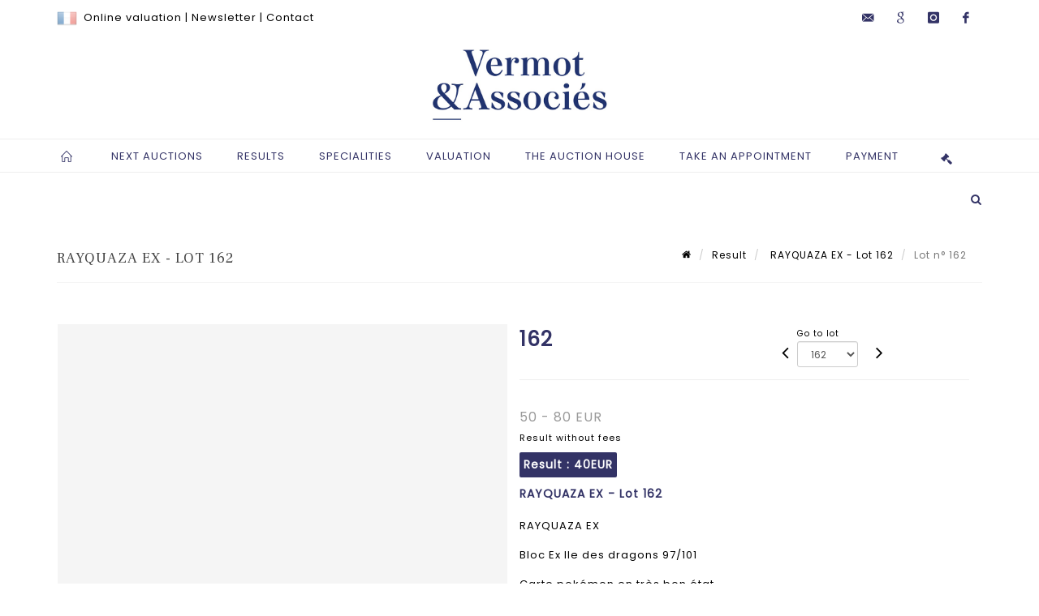

--- FILE ---
content_type: text/html;charset=UTF-8
request_url: https://www.vermotetassocies.com/en/lot/124185/17796344-rayquaza-ex-dragon-island-ex-block-97-101-pokemon-card-in
body_size: 88469
content:
<!doctype html>
<html lang="en" class="no-js">
<head>
    <meta http-equiv="Content-Type" content="text/html; charset=UTF-8">
    <meta http-equiv="X-UA-Compatible" content="IE=edge,chrome=1">
    <title> RAYQUAZA EX - Lot 162 </title>
    
    
        



    

     
         
         <meta property="og:title" content="RAYQUAZA EX - Lot 162">
     
    
        <meta name="description" content="Toutes les informations sur le lot RAYQUAZA EX

Bloc Ex Ile des dragons 97/101

Carte... - Lot 162 - Vermot et Associés"/>
		<meta property="og:description" content="Toutes les informations sur le lot RAYQUAZA EX

Bloc Ex Ile des dragons 97/101

Carte... - Lot 162 - Vermot et Associés">
    
	
		<meta name="keywords" content="">
	




<meta name="language" content="fr">


<!-- HREF LANG -->


	
		<link rel="alternate" hreflang="en"
			  href="https://www.vermotetassocies.com/en/lot/124185/17796344-rayquaza-ex-dragon-island-ex-block-97-101-pokemon-card-in" />

	
		<link rel="canonical" href="https://www.vermotetassocies.com/lot/124185/17796344-rayquaza-ex-dragon-island-ex-block-97-101-pokemon-card-in" />
	
		<link rel="alternate" hreflang="fr"
			  href="https://www.vermotetassocies.com/lot/124185/17796344-rayquaza-ex-dragon-island-ex-block-97-101-pokemon-card-in" />




<meta name="viewport" content="width=device-width, initial-scale=1, maximum-scale=1"/>
<meta name="author" content="Vermot et Associ&eacute;s">
<meta name="identifier-url" content="">
<meta name="layout" content="main"/>
<meta property="og:site_name" content="Vermot et Associ&eacute;s">
<meta property="og:locale" content="en">
<meta property="og:url" content="https://www.vermotetassocies.com/en/lot/124185/17796344-rayquaza-ex-dragon-island-ex-block-97-101-pokemon-card-in"/>
<meta property="og:image" content="https://medias-static-sitescp.zonesecure.org/sitegenerique/351/logos/logo20201215142847 (2)20250220175955.png"/>
<link rel="shortcut icon" href="https://medias-static-sitescp.zonesecure.org/sitegenerique/351/logos/favicon20201215142847.ico" type="image/x-icon">
<link rel="icon" href="https://medias-static-sitescp.zonesecure.org/sitegenerique/351/logos/favicon20201215142847.ico" />

<!-- GoogleFonts    ============================================= -->
<link href="https://fonts.googleapis.com/css?family=Poppins:" rel="stylesheet"><link href="https://fonts.googleapis.com/css?family=Frank+Ruhl+Libre:" rel="stylesheet">
<!-- Stylesheets    ============================================= -->

<link rel="stylesheet" href="/assets/bootstrap-2702cc3efe0973add8272e0853ab03a3.css"/>
<link rel="stylesheet" href="/assets/font-awesome/css/font-awesome.min-84f0e98c247f3592f710ccde278d799c.css"/>
<link rel="stylesheet" href="/assets/style-6f91c0476104ee16f6fea9387a0decc9.css"/>
<link rel="stylesheet" href="/assets/font-icons-2145a7dee7ed7e44ae2f1897272842b8.css"/>
<link rel="stylesheet" href="/assets/icomoon-36189714d365d3d2ad41c87302fc4927.css"/>
<link rel="stylesheet" href="/assets/animate-ca9c031f7663c9e52b815d368f541c0e.css"/>
<link rel="stylesheet" href="/assets/magnific-popup-bd76b2742b05e58017f0fe452a612c2c.css"/>
<link rel="stylesheet" href="/assets/responsive-8fa874eb92fb7932dfb539001ee06bdd.css"/>


<!-- REVOLUTION SLIDER	============================================= -->
<link rel="stylesheet" href="https://cdn.drouot.com/assets?name=revolution_slider/css/layers.css">
<link rel="stylesheet" href="https://cdn.drouot.com/assets?name=revolution_slider/css/settings.css">
<link rel="stylesheet" href="https://cdn.drouot.com/assets?name=revolution_slider/css/navigation.css">


<link rel="stylesheet" href="/assets/jquery_toast/jquery.toast-45c7a0d117e54c9e9a29b32ba06784a8.css"/>
<link rel="stylesheet" href="/assets/cp-088cf35f8f3474c63d77b7860a79b0ee.css"/>
<script type="text/javascript" src="https://cdn.drouot.com/assets?name=cpg/jquery-743584baf8fc09dcd82ba03b2c8d990e.js"></script>

<!--[if lt IE 9]>
    <script src="http://css3-mediaqueries-js.googlecode.com/svn/trunk/css3-mediaqueries.js"></script>
<![endif]-->

<!-- CAROUSEL	============================================= -->
<script type="text/javascript" src="/assets/include/carousel-plugin/owl.carousel.min-58f126a356f7a1eb5ef4de741979f957.js" ></script>

<style type="text/css">
.openseadragon { background-color: #ffffff; border: 1px solid #ffffff; color: #333333; height: 600px; width: 400px; }
/* ******************************** GENERAL OPTIONS ******************************** */
.cpgen-container{
width:100%;margin-left:auto;margin-right:auto;padding-left : 0px ; padding-top : 0px ;padding-right : 0px ; padding-bottom : 0px ;}

/* ******************************** TYPOGRAPHY ******************************** */

    /*  BODY ============== */
    body {color : #000000;text-transform: none;font-family: Poppins, Arial, Helvetica, sans-serif ;/*font-style : ;font-weight : ;*/font-size : 13px;letter-spacing : 1px;}
    body a:link {color : #000000;}
    body a:visited {color : #000000;}
    body a:hover {color : #333366;}

    /*  NAV ============== */
    nav {color : #333366;text-transform: uppercase;font-family: Poppins, Georgia, serif ;/*font-style : ;font-weight : ;*/font-size : 13px;letter-spacing : 1px;}
    nav a:link {color : #333366;}
    nav a:visited {color : #333366;}
    nav a:hover {color : #333366;}

    /*  FOOTER ============== */
    footer {color : #ffffff;text-transform: none;font-family: Poppins, Arial, Helvetica, sans-serif ;/*font-style : ;font-weight : ;*/font-size : 13px;letter-spacing : 1px;}
    footer a:link {color : #ffffff;}
    footer a:visited {color : #ffffff;}
    footer a:hover {color : #ffffff;}

    /*  H1 ============== */
    h1 {color : #333366;text-transform: none;font-family: Frank Ruhl Libre, Arial, Helvetica, sans-serif ;/*font-style : ;font-weight : ;*/font-size : 24px;letter-spacing : 1px;}
    h1 a:link {color : #333366;}
    h1 a:visited {color : #333366;}
    h1 a:hover {color : #000000;}

    /*  H2 ============== */
    h2 {color : #333366;text-transform: uppercase;font-family: Frank Ruhl Libre, Arial, Helvetica, sans-serif ;/*font-style : ;font-weight : ;*/font-size : 16px;letter-spacing : 1px;}
    h2 a:link {color : #333366;}
    h2 a:visited {color : #333366;}
    h2 a:hover {color : #000000;}

    /*  H3 ============== */
    h3 {color : #333366;text-transform: uppercase;font-family: Frank Ruhl Libre, Arial, Helvetica, sans-serif ;/*font-style : ;font-weight : ;*/font-size : 14px;letter-spacing : 1px;}
    h3 a:link {color : #333366;}
    h3 a:visited {color : #333366;}
    h3 a:hover {color : #000000;}

    /*  H4 ============== */
    h4 {color : #333366;text-transform: uppercase;font-family: Frank Ruhl Libre, Arial, Helvetica, sans-serif ;/*font-style : ;font-weight : ;*/font-size : 13px;letter-spacing : 1px;}
    h4 a:link {color : #333366;}
    h4 a:visited {color : #333366;}
    h4 a:hover {color : #000000;}

    /*  H5 ============== */
    h5 {color : #333366;text-transform: uppercase;font-family: Poppins, Arial, Helvetica, sans-serif ;/*font-style : ;font-weight : ;*/font-size : 12px;letter-spacing : 1px;}
    h5 a:link {color : #333366;}
    h5 a:visited {color : #333366;}
    h5 a:hover {color : #000000;}

    /*  H6 ============== */
    h6 {color : #333366;text-transform: none;font-family: Poppins, Arial, Helvetica, sans-serif ;/*font-style : ;font-weight : ;*/font-size : 12px;letter-spacing : 1px;}
    h6 a:link {color : #333366;}
    h6 a:visited {color : #333366;}
    h6 a:hover {color : #000000;}


/* ******************************** LOGO ******************************** */
#cpgenlogo{margin-left : 0px ;margin-top : 0px ;margin-right : 0px ;margin-bottom : 0px ; float: left;}

/* ******************************** HEADER ******************************** */

.cpgen-header {padding-left : 0px ;padding-top : 0px ;
padding-right : 0px ;padding-bottom : 0px ;margin-left : 0px ;margin-top : 0px ;margin-right : 0px ;margin-bottom : 0px ;background-color : #ffffff ;border-top: 0px solid #000000;border-bottom: 0px solid #000000;}


/* ******************************** MENU ******************************** */
#cpgen-menu {background-color : #ffffff;}
#header.sticky-header #primary-menu ul li {padding-left : 0px ;padding-top : 0px ;padding-right : 0px ;padding-bottom : 0px;}
#cpgen-menu li:hover{background:#ffffff;}
#primary-menu {font-weight: normal !important;background-color : #ffffff;float:left;}
#header.sticky-header:not(.static-sticky) #primary-menu > ul > li > a {line-height:40px;}
#header.sticky-header #header-wrap{height: 40px;background-color : #333366;color : #ffffff ;}
#header.sticky-header #header-wrap img{max-height:40px;}
#primary-menu , #primary-menu.style-2 {height: 40px;}
#primary-menu.style-2 > div > ul > li > a{height: 40px;}
.device-sm #header.sticky-style-2 #header-wrap, .device-xs #header.sticky-style-2 #header-wrap, .device-xxs #header.sticky-style-2 #header-wrap{background-color : #ffffff;}
#header.sticky-style-2 #header-wrap, #header.sticky-style-3 #header-wrap, #primary-menu.style-2 > div > ul > li > a {height:40px;line-height:40px}
#primary-menu.style-2 ul ul, #primary-menu.style-2 ul li .mega-menu-content{top:40px}

#primary-menu-trigger {background-color:#ffffff !important;}
#primary-menu-trigger .icon-reorder{color:#333366 !important;}
#header.transparent-header.full-header #primary-menu > ul { border-right-color: rgba(0,0,0,0.1); }
#primary-menu ul {list-style: none;	height:40px;	margin: 0;}
#primary-menu > ul {float: left; }
#primary-menu ul li.mega-menu { position: inherit; }
#primary-menu ul li:first-child { margin-left: 0; }
#primary-menu ul li a {padding-left : 20px ;padding-top : 3px ;padding-right : 20px;padding-bottom : 3px ; height: 40px;line-height: 40px;}
#primary-menu ul li .mega-menu-content {background-color: #ffffff;	border-top: 2px solid #ffffff;}
#primary-menu ul ul{background-color: #ffffff; width:250px;display: none;}
#primary-menu ul ul a {	color: #333366 !important;}
#primary-menu ul ul li:hover > a {background-color: #ffffff !important;color: #000000!important;}
#primary-menu .dropdown hr{color : #000000;}
#primary-menu .container #top-search form input{color: #000000!important;}
#primary-menu .container #top-search form input::placeholder {color:#000000!important;}

/* ******************************** BACKGROUND ******************************** */
body{background-color:#ffffff;background-image: ;background-repeat: ;}


/* ******************************** FOOTER ******************************** */
#footer{padding-left : 0px ;padding-top : 40px ;padding-right : 0px ;padding-bottom : 30px ;margin-left : 0px ;margin-top : 0px ;margin-right : 0px ;margin-bottom : 0px ;border-top: 2px solid #333366;border-bottom: 0px solid #000000 ;background : #333366;color : #ffffff ; }
#footer a{#ffffff ;}



/* ******************************** SOCIAL ******************************** */
.cpgen-header .cpgen-social {font-size:;color:;}
.cpgen-footer .cpgen-social {font-size:;color:;}

#primary-menu ul li .mega-menu-content  {width: 100% !important; }
</style>
<link rel="stylesheet" href="https://medias-static-sitescp.zonesecure.org/sitegenerique/351/css/cssFile20251204121856.css" type="text/css" />

<script type="text/javascript" src="https://cdn.drouot.com/assets?name=cpg/cookiechoices-abc20e1381d834f5f6bf5378262b9b5c.js"></script>
<script>
    window.dataLayer = window.dataLayer || [];
    function gtag(){dataLayer.push(arguments);}

    gtag('consent', 'default', {
        'ad_storage': 'denied',
        'ad_user_data': 'denied',
        'ad_personalization': 'denied',
        'analytics_storage': 'denied'
    });
</script>

    <!-- Google tag (gtag.js) -->
        <script async src="https://www.googletagmanager.com/gtag/js?id=G-SPTKGFSMBW"></script>
        <script>
            if (!isTrackingActivated()) {
                window['ga-disable-G-SPTKGFSMBW'] = true;
            } else {
                gtag('js', new Date());
                gtag('config', 'G-SPTKGFSMBW');
                updateGtagConsent('granted');
            }
        </script>
    <!-- End Google tag (gtag.js) -->




    <link rel="stylesheet" href="https://cdnjs.cloudflare.com/ajax/libs/font-awesome/6.5.0/css/all.min.css">


    
    <script src="https://cdn.jsdelivr.net/npm/vanilla-lazyload@17.1.2/dist/lazyload.min.js"></script>

</head>
<body class="en">



<div class="cpgen-container">
    
    <div class="cpgen-header">
        
            <div id="top-bar">
    <div class="container clearfix">
        <div class="col_half nobottommargin flags">
            <div class="top-links">
                
    

    
        <a href="/lot/124185/17796344-rayquaza-ex-dragon-island-ex-block-97-101-pokemon-card-in" class="languefr">
            <img src="/assets/flags/fr-bcf33ecee56e3e2424fa4daf4b1d2011.png" />
        </a>
    


                 <a href="/en/online-valuation" target="_self">Online valuation</a> | <a href="/en/newsletter" target="_self">Newsletter</a> | <a href="/en/auction-house" target="_self">Contact </a>
            </div>
        </div>

        <div class="col_half fright  nobottommargin social">
            <div id="top-social">
                <ul>
    

    

        
            <li><a href="mailto:info@vermotetassocies.com"
                   class="si-email3"><span class="ts-icon"><i class="icon-email3"></i>

                </span><span class="ts-text">info@vermotetassocies.com</span></a>
            </li>
    

    

    

        

            <li><a target="_blank"
                   href="https://business.google.com/dashboard/l/00246277313368498871"
                   class="si-google"><span class="ts-icon"><i class="icon-google"></i>
                </span><span class="ts-text">google</span></a></li>

        
    

    

        

            <li><a target="_blank"
                   href="https://www.instagram.com/vermot_et_associes/"
                   class="si-instagram"><span class="ts-icon"><i class="icon-instagram"></i>
                </span><span class="ts-text">instagram</span></a></li>

        
    

    

    

    

        

            <li><a target="_blank"
                   href="https://fr-fr.facebook.com/vermotdepas/"
                   class="si-facebook"><span class="ts-icon"><i class="icon-facebook"></i>
                </span><span class="ts-text">facebook</span></a></li>

        
    

    

    

</ul>
            </div>
        </div>
    </div>
</div>
<header id="header" class="header5 sticky-style-2">
    <div class="container clearfix">
        <div id="primary-menu-trigger"><i class="icon-reorder"></i></div>
        <div id="cpgenlogo">
             <!-- Logo  ============================================= -->
            <div id="logo" class="divcenter">
                <a href="/en/home"
                   class="standard-logo"
                   data-dark-logo="https://medias-static-sitescp.zonesecure.org/sitegenerique/351/logos/logo20201215142847 (2)20250220175955.png">
                    <img style="" src="https://medias-static-sitescp.zonesecure.org/sitegenerique/351/logos/logo20201215142847 (2)20250220175955.png" class="divcenter" alt="Vermot et Associés">
                </a>
                <a href="/en/home"
                   class="retina-logo"
                   data-dark-logo="https://medias-static-sitescp.zonesecure.org/sitegenerique/351/logos/logo20201215142847 (2)20250220175955.png">
                    <img src="https://medias-static-sitescp.zonesecure.org/sitegenerique/351/logos/logo20201215142847 (2)20250220175955.png" class="divcenter" alt="Vermot et Associés">
                </a>
            </div>
        </div>
     </div>
    <div id="cpgen-menu">
        <div id="header-wrap">
                <nav id="primary-menu" class="style-2">
    <div class="container clearfix">
        <ul>

    <li>
        
            <a href="/en/home" >
                <div>
                    <i class='icon-line2-home'></i>
                </div>
            </a>
        
        
    </li>

    <li>
        
            <a href="/en/futur-sales" >
                <div>
                    Next auctions
                </div>
            </a>
        
        
            <ul>
                

    <li>
        
            <a href="/en/futur-sales" >
                <div>
                    All upcoming sales
                </div>
            </a>
        
        
    </li>

    <li>
        
            <a href="/en/upcoming-live-sales" >
                <div>
                    Live auctions
                </div>
            </a>
        
        
    </li>

    <li>
        
            <a href="/en/online-sales" >
                <div>
                    Online Auctions
                </div>
            </a>
        
        
    </li>

    <li>
        
            <a href="/en/newsletter" >
                <div>
                    Newsletter
                </div>
            </a>
        
        
    </li>

            </ul>
        
    </li>

    <li>
        
            <a href="" >
                <div>
                    Results
                </div>
            </a>
        
        
            <ul>
                

    <li>
        
            <a href="/en/past-sales" >
                <div>
                    All Auctions results
                </div>
            </a>
        
        
    </li>

    <li>
        
            <a href="/en/live-results" >
                <div>
                    Live results
                </div>
            </a>
        
        
    </li>

    <li>
        
            <a href="/en/online-results" >
                <div>
                    Online results
                </div>
            </a>
        
        
    </li>

            </ul>
        
    </li>

    <li>
        
            <a href="/en/specialities" >
                <div>
                    Specialities
                </div>
            </a>
        
        
    </li>

    <li>
        
            <a href="/en/online-valuation" >
                <div>
                    Valuation
                </div>
            </a>
        
        
    </li>

    <li>
        
            <a href="#" >
                <div>
                    The auction house
                </div>
            </a>
        
        
            <ul>
                

    <li>
        
            <a href="/en/auction-house" >
                <div>
                    Preentation & Contacts
                </div>
            </a>
        
        
    </li>

    <li>
        
            <a href="/en/team" >
                <div>
                    Team
                </div>
            </a>
        
        
    </li>

    <li>
        
            <a href="/en/news" >
                <div>
                    News
                </div>
            </a>
        
        
    </li>

    <li>
        
            <a href="/en/buy" >
                <div>
                    Buy at auctions
                </div>
            </a>
        
        
    </li>

    <li>
        
            <a href="/en/sell" >
                <div>
                    Sell at auctions
                </div>
            </a>
        
        
    </li>

    <li>
        
            <a href="/en/appraise" >
                <div>
                    Appraise
                </div>
            </a>
        
        
    </li>

            </ul>
        
    </li>

    <li>
        
            <a href="https://calendly.com/vermotetassocies" target='_blank'>
                <div>
                    Take an appointment
                </div>
            </a>
        
        
    </li>

    <li>
        
            <a href="#" >
                <div>
                    Payment
                </div>
            </a>
        
        
            <ul>
                

    <li>
        
            <a href="/en/online-payment" >
                <div>
                    Online payment
                </div>
            </a>
        
        
    </li>

    <li>
        
            <a href="/en/online-deposit" >
                <div>
                    Deposit
                </div>
            </a>
        
        
    </li>

            </ul>
        
    </li>
</ul>
            
<div id="top-cart">
    <a href="#" id="top-cart-trigger">
        <i class="icon-legal"></i>
    </a>
    <div class="top-cart-content" id="top-cart-content">
        <div class="top-cart-title">
            <p>Absentee bids </p>
        </div>
        <div class="top-cart-items" id="top-cart-items">
            <template id="cart-item-list">
                <div class="top-cart-item clearfix">
                    <div class="top-cart-item-desc">
                        <a href="/null/null"></a>
                        <span class="top-cart-item-price"></span>
                        <span class="top-cart-item-price"></span>
                    </div>
                </div>
            </template>
        </div>
    </div>
</div><!-- #top-cart end -->

<script type="text/javascript">
    function getQueryVariable(variable) {
        let query = window.location.search.substring(1);
        let vars = query.split('&');
        for (let i = 0; i < vars.length; i++) {
            let pair = vars[i].split("=");
            if (pair[0] === variable) {return pair[1];}
        }
        return false;
    }
    $(document).ready(function() {
        panierSize = 0;
        if (window.localStorage.getItem("panier") !== null && window.localStorage.getItem("panier") !== '') {
            panier = getPanier();
            panierSize = Object.keys(panier.lots).length;
        }
        if (window.location.search.indexOf("okLots") !== -1) {
            let lotIds = getQueryVariable("okLots").split(",");
            for (let i in lotIds) {
                deleteOrdre(lotIds[i]);
            }
            panierSize = Object.keys(panier.lots).length;
        }
        if (panierSize > 0) {
            $.toast({
                icon: 'info',
                text : "<p class=''>Don't forget to definitively validate your absentee bids in your <a href='/ordre'>cart</a>.</p>",
                allowToastClose: true,
                showHideTransition : 'slide',  // It can be plain, fade or slide
                hideAfter : false,             // `false` to make it sticky or time in miliseconds to hide after
                stack : 2,                     // `false` to show one stack at a time count showing the number of toasts that can be shown at once
                textAlign : 'left',            // Alignment of text i.e. left, right, center
                position : 'top-right'       // bottom-left or bottom-right or bottom-center or top-left or top-right or top-center or mid-center or an object representing the left, right, top, bottom values to position the toast on page
            })
            Object.keys(panier.lots).forEach(function (lotId) {
                let t = document.querySelector('#cart-item-list');
                let a = t.content.querySelectorAll("a");
                a[0].textContent = "lot n° "+panier.lots[lotId].n;
                let s = t.content.querySelectorAll("span");
                s[0].textContent = panier.lots[lotId].d;
                if (panier.lots[lotId].m === -1) {
                    s[1].textContent = 'Phone bid';
                } else {
                    s[1].textContent = panier.lots[lotId].m + ' ' + panier.lots[lotId].c;
                }

                let x = document.getElementById("top-cart-items");
                let clone = document.importNode(t.content, true);
                x.appendChild(clone)
            })

            let panierSizeSpan = document.createElement("span");
            panierSizeSpan.textContent = window.panierSize.toString();
            document.getElementById("top-cart-trigger").appendChild(panierSizeSpan);

            let btnPanier = document.createElement("a");
            btnPanier.rel = "nofollow";
            btnPanier.className = "button button-3d button-small nomargin fright";
            btnPanier.textContent = 'Send absentee bid';
            btnPanier.href = '/null/null';
            let btnPanierDiv = document.createElement("div");
            btnPanierDiv.className = "top-cart-action clearfix";
            btnPanierDiv.appendChild(btnPanier);

            document.getElementById("top-cart-content").appendChild(btnPanierDiv);
        } else {
            let panierList = document.createElement("p");
            panierList.textContent = "Your absentee bids list is empty, browse the catalogs to add lots to your list.";
            document.getElementById("top-cart-items").appendChild(panierList);
        }

    });
</script>

            
                <div id="top-search">
                    <a href="#" id="top-search-trigger"><i class="icon-search3"></i><i class="icon-line-cross"></i></a>
                    <form action="/en/search" method="get">
                        <input type="text" name="query" class="form-control" value="" placeholder="Search an item, an artist">
                        <input type="submit" class="loupe" id="AccueilBtChercher" value="">
                    </form>
                </div>
            
    </div>
</nav>
            </div>
        </div>
</header>

        
    </div>

    <div class="container">
        
        
            <div class="clear"></div>

<div class="basic layoutsPage">
    <div class="layoutsExemple col-md-12">
        
<section id="page-title" class="page-title-mini page-title-nobg">
    <div class="clearfix">
        <h1>
            RAYQUAZA EX - Lot 162
        </h1>
        <ol class="breadcrumb">
            <li><a href='/'>
                <icon class='icon-home2'></icon>
            </a></li>
            <li><a href='/ventes-passees'>Result</a>
            </li>
            <li><a href="/en/catalog/124185-vente-de-cartes-pokemon-magic-et-yu-gi-oh">
                RAYQUAZA EX - Lot 162
            </a></li>
            <li class="active">Lot n° 162&nbsp;</li>
        </ol>
    </div>
</section>
<section id="content">
    <div class="detailLot content-wrap Vente124185 Etude1351 Etude2">
            <div class="single-product">
                <div class="product">
                    <div class="col-xs-12 col-md-6 product-img noPaddingLeft">
                        
                            
<script type="text/javascript" src="https://cdn.drouot.com/assets?name=openseadragon/openseadragon.min.js"></script>
<div class="col-xs-12 padding0">
    <div id="zoomImage" class="openseadragon">
        <div id="toolbarDiv"></div>
        
            <a id="previous"><i class="fa fa-angle-up"></i></a>
            <a id="next"><i class="fa fa-angle-down"></i></a>
        
        <script type="text/javascript">
            var viewer = OpenSeadragon({
                        id:            "zoomImage",
                        prefixUrl:     "https://cdn.drouot.com/assets?name=openseadragon/images/",
                        showNavigator:  true,
                        toolbar:       "toolbarDiv",
                        nextButton:     "next",
                        previousButton: "previous",
                        autoHideControls: false,
                        maxZoomPixelRatio: 3,
                        minZoomPixelRatio: 0.5,
                        navigatorSizeRatio: 0.12,
                        controlsFadeDelay: 0,
                        controlsFadeLength: 500,
                        showReferenceStrip: false,
                        animationTime: 0.8,
                        imageSmoothingEnabled: true,
                    });
                    $(document).ready(function() {
//                        setTimeout( function(){
//                                   innerHTML2 = $(".intercom-launcher-discovery-frame").contents().find("html").html();
//                                   innerHTML = $('.intercom-launcher-frame').contents().find("html").html();
//                                   innerHTML3 = $("#intercom-frame").contents().find("html").html();
//                               }, 3000);
                        var tiles = [
                            
                            {
                                tileSource : {
                                    type: 'image',
                                    url:  'https://cdn.drouot.com/d/image/lot?size=fullHD&path=351/124185/fb6bee1ac6562da9a83a85015a529e97',
                                    crossOriginPolicy: 'Anonymous',
                                    ajaxWithCredentials: false,
                                },
                            },
                            
                            {
                                tileSource : {
                                    type: 'image',
                                    url:  'https://cdn.drouot.com/d/image/lot?size=fullHD&path=351/124185/dfbd2049cc8203b838900a9ea2b185bf',
                                    crossOriginPolicy: 'Anonymous',
                                    ajaxWithCredentials: false,
                                },
                            },
                            
                        ];
                        var tile = 0;
                        var length = tiles.length - 2;
                        viewer.addTiledImage(tiles[0]); //init sur la première image
                        $(".thumbPreview").click(function() { //quand on clique ça change l'image
                            tile = parseInt($(this).data("thumb-index"));
                            viewer.close();
                            viewer.addTiledImage(tiles[parseInt($(this).data("thumb-index"))]);
                        });
                        var container = $('div.image-container');
                        $("#next").click(function() {
                            if (tile <= length) {
                                tile++;
                            } else {
                                tile = 0;
                            }
                            viewer.close();
                            viewer.addTiledImage(tiles[tile]);
                            scrollTo=$("#thumbImage-"+tile);
                            container.animate({
                                scrollTop: scrollTo.offset().top - container.offset().top + container.scrollTop()
                            })
                        });
                        $("#previous").click(function() {
                            if (tile === 0) {
                                tile = length + 1;
                            } else {
                                tile--;
                            }
                            viewer.close();
                            viewer.addTiledImage(tiles[tile]);
                            scrollTo=$("#thumbImage-"+tile);
                            container.animate({
                                scrollTop: scrollTo.offset().top - container.offset().top + container.scrollTop()
                            })
                        });
        });

    </script>
        <noscript>
            
                
                <img src="https://cdn.drouot.com/d/image/lot?size=phare&path=351/124185/fb6bee1ac6562da9a83a85015a529e97" alt="RAYQUAZA EX

Bloc Ex Ile des dragons 97/101

Carte pok&eacute;mon en tr&egrave;s bon &eacute;tat"/>
            
                
                <img src="https://cdn.drouot.com/d/image/lot?size=phare&path=351/124185/dfbd2049cc8203b838900a9ea2b185bf" alt="RAYQUAZA EX

Bloc Ex Ile des dragons 97/101

Carte pok&eacute;mon en tr&egrave;s bon &eacute;tat"/>
            
        </noscript>
    </div>
</div>

<div class="clear"></div>
<div class="col-xs-12 noPaddingLeft thumbBlocmaster">
    
        
            <div class="col-xs-12 thumbBloc padding0">
                <div class="image-container">
                    
                        <div class="thumbPreview" data-thumb-index="0" id="thumbImage-0" style="
                        background: url('https://cdn.drouot.com/d/image/lot?size=small&path=351/124185/fb6bee1ac6562da9a83a85015a529e97');
                        background-repeat: no-repeat;
                        background-size: cover;
                        background-position:center center;
                        ">
                        </div>
                    
                        <div class="thumbPreview" data-thumb-index="1" id="thumbImage-1" style="
                        background: url('https://cdn.drouot.com/d/image/lot?size=small&path=351/124185/dfbd2049cc8203b838900a9ea2b185bf');
                        background-repeat: no-repeat;
                        background-size: cover;
                        background-position:center center;
                        ">
                        </div>
                    
                </div>
            </div>
        
    
</div>
                        
                    </div>

                    <div class="col-xs-12 col-md-6 product-desc">
                        <div class="fiche_numero_lot">
                            <span class="fiche_lot_label">Lot</span> <span class="fiche_lot_labelnum">n°</span> <span class="fiche_lot_num">162</span>
                        </div>
                        <div class="col-md-5 padding0 floatRight">
                            
<div class="lot_navigation">
    <div class="lot_prec_suiv">
        <span class="lot_precedent col-xs-1 padding0" onclick="javascript:jQuery('#preview-form').submit()">
            
                <form id="preview-form" method="post" action="/action/goToLot?id=17796343" style="display: inline-block;margin-top: 7px;">
                    <input type="hidden" name="cpId" value="351"/>
                    <input type="hidden" name="venteId" value="124185"/>
                    <input type="hidden" name="newLang" value="en"/>
                    <i class="icon-angle-left" style="font-size:24px;cursor:pointer;"></i>
                </form>
            
        </span>
        <span class="lot_combo col-xs-6 col-md-5 padding0 alignCenter">
            <span class="info_cache font10 alignCenter">Go to lot</span>
            <form id="combo-form" class="form-group"
                  action="/action/goToLot"
                  method="post"
                  style="display: inline-block;">
                <input type="hidden" name="cpId" value="351"/>
                <input type="hidden" name="venteId" value="124185"/>
                <input type="hidden" name="newLang" value="en"/>
                <select id="combo-num" class="form-control" name="id" style="height:32px; width:auto; font-size: 12px; min-width:75px; " onchange="this.form.submit()" >
<option value="17796183" >1</option>
<option value="17796184" >2</option>
<option value="17796185" >3</option>
<option value="17796186" >4</option>
<option value="17796187" >5</option>
<option value="17796188" >6</option>
<option value="17796189" >7</option>
<option value="17796190" >8</option>
<option value="17796191" >9</option>
<option value="17796192" >10</option>
<option value="17796193" >11</option>
<option value="17796194" >12</option>
<option value="17796195" >13</option>
<option value="17796196" >14</option>
<option value="17796197" >15</option>
<option value="17796198" >16</option>
<option value="17796199" >17</option>
<option value="17796200" >18</option>
<option value="17796201" >19</option>
<option value="17796202" >20</option>
<option value="17796203" >21</option>
<option value="17796204" >22</option>
<option value="17796205" >23</option>
<option value="17796206" >24</option>
<option value="17796207" >25</option>
<option value="17796208" >26</option>
<option value="17796209" >27</option>
<option value="17796210" >28</option>
<option value="17796211" >29</option>
<option value="17796212" >30</option>
<option value="17796213" >31</option>
<option value="17796214" >32</option>
<option value="17796215" >33</option>
<option value="17796216" >34</option>
<option value="17796217" >35</option>
<option value="17796218" >36</option>
<option value="17796219" >37</option>
<option value="17796220" >38</option>
<option value="17796221" >39</option>
<option value="17796222" >40</option>
<option value="17796223" >41</option>
<option value="17796224" >42</option>
<option value="17796225" >43</option>
<option value="17796226" >44</option>
<option value="17796227" >45</option>
<option value="17796228" >46</option>
<option value="17796229" >47</option>
<option value="17796230" >48</option>
<option value="17796231" >49</option>
<option value="17796232" >50</option>
<option value="17796233" >51</option>
<option value="17796234" >52</option>
<option value="17796235" >53</option>
<option value="17796236" >54</option>
<option value="17796237" >55</option>
<option value="17796238" >56</option>
<option value="17796239" >57</option>
<option value="17796240" >58</option>
<option value="17796241" >59</option>
<option value="17796242" >60</option>
<option value="17796243" >61</option>
<option value="17796244" >62</option>
<option value="17796245" >63</option>
<option value="17796246" >64</option>
<option value="17796247" >65</option>
<option value="17796248" >66</option>
<option value="17796249" >67</option>
<option value="17796250" >68</option>
<option value="17796251" >69</option>
<option value="17796252" >70</option>
<option value="17796253" >71</option>
<option value="17796254" >72</option>
<option value="17796255" >73</option>
<option value="17796256" >74</option>
<option value="17796257" >75</option>
<option value="17796258" >76</option>
<option value="17796259" >77</option>
<option value="17796260" >78</option>
<option value="17796261" >79</option>
<option value="17796262" >80</option>
<option value="17796263" >81</option>
<option value="17796264" >82</option>
<option value="17796265" >83</option>
<option value="17796266" >84</option>
<option value="17796267" >85</option>
<option value="17796268" >86</option>
<option value="17796269" >87</option>
<option value="17796270" >88</option>
<option value="17796271" >89</option>
<option value="17796272" >90</option>
<option value="17796273" >91</option>
<option value="17796274" >92</option>
<option value="17796275" >93</option>
<option value="17796276" >94</option>
<option value="17796277" >95</option>
<option value="17796278" >96</option>
<option value="17796279" >97</option>
<option value="17796280" >98</option>
<option value="17796281" >99</option>
<option value="17796282" >100</option>
<option value="17796283" >101</option>
<option value="17796284" >102</option>
<option value="17796285" >103</option>
<option value="17796286" >104</option>
<option value="17796287" >105</option>
<option value="17796288" >106</option>
<option value="17796289" >107</option>
<option value="17796290" >108</option>
<option value="17796291" >109</option>
<option value="17796292" >110</option>
<option value="17796293" >111</option>
<option value="17796294" >112</option>
<option value="17796295" >113</option>
<option value="17796296" >114</option>
<option value="17796297" >115</option>
<option value="17796298" >116</option>
<option value="17796299" >117</option>
<option value="17796300" >118</option>
<option value="17796301" >119</option>
<option value="17796302" >120</option>
<option value="17796303" >121</option>
<option value="17796304" >122</option>
<option value="17796305" >123</option>
<option value="17796306" >124</option>
<option value="17796307" >125</option>
<option value="17796308" >126</option>
<option value="17796309" >127</option>
<option value="17796310" >128</option>
<option value="17796311" >129</option>
<option value="17796312" >130</option>
<option value="17796313" >131</option>
<option value="17796314" >132</option>
<option value="17796315" >133</option>
<option value="17796316" >134</option>
<option value="17796317" >135</option>
<option value="17796318" >136</option>
<option value="17796319" >137</option>
<option value="17796320" >138</option>
<option value="17796321" >139</option>
<option value="17796322" >140</option>
<option value="17796323" >141</option>
<option value="17796324" >142</option>
<option value="17796325" >143</option>
<option value="17796326" >144</option>
<option value="17796327" >145</option>
<option value="17796328" >146</option>
<option value="17796329" >147</option>
<option value="17796330" >148</option>
<option value="17796331" >149</option>
<option value="17796332" >150</option>
<option value="17796333" >151</option>
<option value="17796334" >152</option>
<option value="17796335" >153</option>
<option value="17796336" >154</option>
<option value="17796337" >155</option>
<option value="17796338" >156</option>
<option value="17796339" >157</option>
<option value="17796340" >158</option>
<option value="17796341" >159</option>
<option value="17796342" >160</option>
<option value="17796343" >161</option>
<option value="17796344" selected="selected" >162</option>
<option value="17796345" >163</option>
<option value="17796346" >164</option>
<option value="17796347" >165</option>
<option value="17796348" >166</option>
<option value="17796349" >167</option>
<option value="17796350" >168</option>
<option value="17796351" >169</option>
<option value="17796352" >170</option>
<option value="17796353" >171</option>
<option value="17796354" >172</option>
<option value="17796355" >173</option>
<option value="17796356" >174</option>
<option value="17796357" >175</option>
<option value="17796358" >176</option>
<option value="17796359" >177</option>
<option value="17796360" >178</option>
<option value="17796361" >179</option>
<option value="17796362" >180</option>
<option value="17796363" >181</option>
<option value="17796364" >182</option>
<option value="17796365" >183</option>
<option value="17796366" >184</option>
<option value="17796367" >185</option>
<option value="17796368" >186</option>
<option value="17796369" >187</option>
<option value="17796370" >188</option>
<option value="17796371" >189</option>
<option value="17796372" >190</option>
<option value="17796373" >191</option>
<option value="17796488" >192</option>
<option value="17796489" >193</option>
<option value="17796490" >194</option>
<option value="17796491" >195</option>
<option value="17796492" >196</option>
<option value="17796493" >197</option>
<option value="17796494" >198</option>
<option value="17796495" >199</option>
<option value="17796496" >200</option>
<option value="17796374" >201</option>
<option value="17796375" >202</option>
<option value="17796376" >203</option>
<option value="17796377" >204</option>
<option value="17796378" >205</option>
<option value="17796379" >206</option>
<option value="17796380" >207</option>
<option value="17796381" >208</option>
<option value="17796382" >209</option>
<option value="17796383" >210</option>
<option value="17796384" >211</option>
<option value="17796385" >212</option>
<option value="17796386" >213</option>
<option value="17796387" >214</option>
<option value="17796388" >215</option>
<option value="17796389" >216</option>
<option value="17796390" >217</option>
<option value="17796391" >218</option>
<option value="17796392" >219</option>
<option value="17796393" >220</option>
<option value="17796394" >221</option>
<option value="17796395" >222</option>
<option value="17796396" >223</option>
<option value="17796397" >224</option>
<option value="17796398" >225</option>
<option value="17796399" >226</option>
<option value="17796400" >227</option>
<option value="17796401" >228</option>
<option value="17796402" >229</option>
<option value="17796403" >230</option>
<option value="17796404" >231</option>
<option value="17796405" >232</option>
<option value="17796406" >233</option>
<option value="17796407" >234</option>
<option value="17796408" >235</option>
<option value="17796409" >236</option>
<option value="17796410" >237</option>
<option value="17796411" >238</option>
<option value="17796412" >239</option>
<option value="17796413" >240</option>
<option value="17796414" >241</option>
<option value="17796415" >242</option>
<option value="17796416" >243</option>
<option value="17796417" >244</option>
<option value="17796418" >245</option>
<option value="17796419" >246</option>
<option value="17796420" >247</option>
<option value="17796421" >248</option>
<option value="17796422" >249</option>
<option value="17796423" >250</option>
<option value="17796424" >251</option>
<option value="17796425" >252</option>
<option value="17796426" >253</option>
<option value="17796427" >254</option>
<option value="17796428" >255</option>
<option value="17796429" >256</option>
<option value="17796430" >257</option>
<option value="17796431" >258</option>
<option value="17796432" >259</option>
<option value="17796433" >260</option>
<option value="17796434" >261</option>
<option value="17796435" >262</option>
<option value="17796436" >263</option>
<option value="17796437" >264</option>
<option value="17796438" >265</option>
<option value="17796439" >266</option>
<option value="17796440" >267</option>
<option value="17796441" >268</option>
<option value="17796442" >269</option>
<option value="17796443" >270</option>
<option value="17796444" >271</option>
<option value="17796445" >272</option>
<option value="17796446" >273</option>
<option value="17796447" >274</option>
<option value="17796448" >275</option>
<option value="17796449" >276</option>
<option value="17796450" >277</option>
<option value="17796451" >278</option>
<option value="17796452" >279</option>
<option value="17796453" >280</option>
<option value="17796454" >281</option>
<option value="17796455" >282</option>
<option value="17796456" >283</option>
<option value="17796457" >284</option>
<option value="17796458" >285</option>
<option value="17796459" >286</option>
<option value="17796460" >287</option>
<option value="17796461" >288</option>
<option value="17796462" >289</option>
<option value="17796463" >290</option>
<option value="17796464" >291</option>
<option value="17796465" >292</option>
<option value="17796466" >293</option>
<option value="17796467" >294</option>
<option value="17796468" >295</option>
<option value="17796469" >296</option>
<option value="17796470" >297</option>
<option value="17796471" >298</option>
<option value="17796472" >299</option>
<option value="17796497" >300</option>
<option value="17796498" >301</option>
<option value="17796499" >302</option>
<option value="17796500" >303</option>
<option value="17796501" >304</option>
<option value="17796502" >305</option>
<option value="17796503" >306</option>
<option value="17796504" >307</option>
<option value="17796505" >308</option>
<option value="17796473" >309</option>
<option value="17796474" >310</option>
<option value="17796475" >311</option>
<option value="17796476" >312</option>
<option value="17796477" >313</option>
<option value="17796478" >314</option>
<option value="17796479" >315</option>
<option value="17796480" >316</option>
<option value="17796481" >317</option>
<option value="17796482" >318</option>
<option value="17796483" >319</option>
<option value="17796484" >320</option>
<option value="17796485" >321</option>
<option value="17796486" >322</option>
<option value="17796487" >323</option>
</select>

            </form>
        </span>
        <span class="lot_suivant col-xs-1 noPaddingRight noPaddingLeft" onclick="javascript:jQuery('#next-form').submit()">
            
                <form id="next-form" method="post" action="/action/goToLot?id=17796345" style="display: inline-block; margin-top: 7px;">
                    <i class="icon-angle-right" style="font-size:24px;cursor: pointer;"></i>
                    <input type="hidden" name="cpId" value="351"/>
                    <input type="hidden" name="venteId" value="124185"/>
                    <input type="hidden" name="newLang" value="en"/>
                </form>
            
        </span>
    </div>
</div>
                        </div>

                        <div class="line"></div>
                        
                            <div class="estimLabelAff4">Estimation :</div>
                            <div class="estimAff4">
                                
                                    50 - 80
                                
                                EUR
                            </div>
                        

                        
                            
                                <div class="explicationResultats">
                                    Result without fees
                                </div>
                            
                            <div class="fiche_lot_resultat">
                                Result
                                : <nobr>40EUR</nobr></div>
                        
                        <div class="fiche_ordre_achat">
                            
                                



  
  


<script type="text/javascript">
    function telCheck(id) {
        var tel = document.getElementById("telcheck"+id);
        var a = document.getElementById("panelMontant"+id);
        var b = document.getElementById("montant"+id);

        if (!tel.checked){
            a.style.display = "block";
            b.value = "";
        } else {
            a.style.display = "none";
            b.value="-1";
        }

        return false;
    }

    $(document).ready(function() {
        let panier = getPanier()
        if (panier === null || !Object.keys(panier.lots).includes('17796344')) {
            let x = document.getElementById("ordre17796344");
            if (x === null) { return; }
            let t = document.querySelector("#new"+17796344);
            let clone = document.importNode(t.content, true);
            x.appendChild(clone);
        } else {
            let x = document.getElementById("ordre17796344");
            if (x === null) { return; }
            let tName = "#edit-phone"+17796344;
            if (panier.lots['17796344'].m !== -1) {
                tName = "#edit"+17796344;
            }
            let t = document.querySelector(tName);
            if (panier.lots['17796344'].m !== -1) {
                let spanMontant = document.createElement("span");
                spanMontant.textContent = 'Order : ' + panier.lots['17796344'].m + ' EUR';
                t.content.getElementById("btn-edit-17796344").appendChild(spanMontant);
            }
            let clone = document.importNode(t.content, true);
            x.appendChild(clone);
        }

    });
</script>

<template id="new17796344">
    <div class="accoterryrdion17796344 panel-group nobottommargin" id="accordion17796344">
        <div class="ordre_panel panel panel-default" id="panelMontant17796344">
            <a data-toggle="collapse" data-parent="#accordion17796344" href="#collapseOne17796344">
                <div class="panel-heading">
                    <span class="icon_hammer2"></span>
                    Leave absentee bid
                </div>
            </a>
            <div id="collapseOne17796344" class="panel-collapse collapse">
                <div class="panel-body">
                    <div class="votre_montant"><div class="texte_votre_montant">
                        Your amount
                    </div>
                        <input style="display:inline;margin-top:5px;"
                               type="number"
                               id="montant17796344"
                               name="montant17796344"
                               size="20"
                               class="input_ordre"
                               value=""> &nbsp;EUR
                        <input style="display:inline;"
                               type="submit"
                               id="bOrdre17796344"
                               name="bOrdre17796344"
                               value="OK"
                               class="button button-mini button-border button-rounded">
                    </div>
                </div>
            </div>
        </div>
        <div class="tel_panel panel panel-default">
            <a data-toggle="collapse" data-parent="#accordion17796344" href="#collapseTwo17796344">
                <div class="panel-heading">
                    <span class="icon_phone"></span>
                    Bid by phone
                </div>
            </a>
            <div id="collapseTwo17796344" class="panel-collapse collapse">
                <div class="panel-body">
                    <input type="checkbox"
                           style="margin-right:5px;"
                           id="telcheck17796344"
                           name="telcheck17796344"
                           value="tel" 
                           onClick="telCheck('17796344');">Bid by phone
                    <input class="button button-mini button-border button-rounded"
                           type="submit"
                           id="bOrdre17796344"
                           name="bOrdre17796344"
                           value="OK">
                </div>
            </div>
        </div>
    </div>
</template>

<template id="edit17796344">
    <!--    button button-3d notopmargin fright-->
    <div class="button button-mini button-border button-rounded noleftmargin modifier_ordre" data-toggle="collapse" data-target="#ordreForm17796344" id="btn-edit-17796344">
        <i class="icon-legal"></i>
    </div>
    <a href="" class="button button-mini button-border button-rounded" onclick="return deleteOrdre('17796344')">
        <i class="icon-trash2"></i>
    </a>
    <div class="collapse" id="ordreForm17796344">
        <div class="well">
            <div class="texte_votre_montant">Your amount</div>
            <input style="display:inline;margin-top:5px;"
                   type="number"
                   id="montant17796344"
                   name="montant17796344"
                   size="20"
                   value=
                   class="input_ordre"> &nbsp;EUR
            <input style="display:inline;"
                   type="submit"
                   id="bOrdre17796344"
                   name="bOrdre17796344"
                   value="OK"
                   class="button button-mini button-border button-rounded">
        </div>
    </div>
    
        <div class="envoyer_ordre">
            <a href="/en/order" class="button button-mini button-border button-rounded env">
                <i class="icon-circle-arrow-right"></i>
                <span>Send my orders
                </span>
            </a>
        </div>
    
</template>

<template id="edit-phone17796344">
    <div class="button button-mini button-border button-rounded noleftmargin modifier_ordre" data-toggle="collapse" data-target="#ordreForm17796344">
        <i class="icon-legal"></i>
        <span>Phone bid</span>
    </div>
    <a href="" class="button button-mini button-border button-rounded" onclick="return deleteOrdre('17796344')"><i class="icon-trash2"></i></a>
    
        <div class="envoyer_ordre">
            <a href="/en/order" class="button button-mini button-border button-rounded env">
                <i class="icon-circle-arrow-right"></i>
                <span>Send my orders</span>
            </a>
        </div>
    
</template>

                            
                        </div>
                        

                        <div class="fiche_titre_lot">
                            RAYQUAZA EX - Lot 162
                        </div>

                        <div class="fiche_lot_description" id="lotDesc-17796344">RAYQUAZA EX

Bloc Ex Ile des dragons 97/101

Carte pokémon en très bon état</div>
                        
                        <div id="description-modal" class="modal fade bs-example-modal-lg" tabindex="-1" role="dialog" aria-labelledby="description-modal">
    <div class="modal-dialog modal-lg" role="document">
        <div class="modal-content">
            <div class="modal-header">
                <button type="button" class="close" data-dismiss="modal" aria-hidden="true">&times;</button>
                <h4 class="modal-title">
                    Sale information - VENTE DE CARTES POKEMON, MAGIC ET YU-GI-OH!
                </h4>
            </div>

            <div class="modal-body">
                <div class="te">
                    <p>VENTE DE CARTES POKEMON, MAGIC ET YU-GI-OH!</p><p>100% online</p><p><br></p>
                </div>
            </div>

            <div class="modal-footer">
                <button type="button" class="btn btn-default" data-dismiss="modal">
                    Close
                </button>
            </div>
        </div>
    </div>
</div>
                        <div id="conditions-modal" class="modal fade bs-example-modal-lg" tabindex="-1" role="dialog" aria-labelledby="conditions-modal">
    <div class="modal-dialog modal-lg" role="document">
        <div class="modal-content">
            <div class="modal-header">
                <button type="button" class="close" data-dismiss="modal" aria-hidden="true">&times;</button>
                <h4 class="modal-title">
                    Sales conditions - VENTE DE CARTES POKEMON, MAGIC ET YU-GI-OH!
                </h4>
            </div>

            <div class="modal-body">
                <div class="te">
                    <p>LA VENTE ET LES BIENS MIS EN VENTE : </p><p>Les ventes organisées par la société de vente volontaire de meubles aux enchères publiques Vermot &amp; Associés sont régies par les lois du 10 juillet 2000 et du 20 juillet 2011 et uniquement régies par le droit français. La société Vermot &amp; Associés est mandataire du vendeur. Les ventes sont faites au comptant, en euros et en français. L’adjudicataire est le plus offrant et le dernier enchérisseur et doit indiquer ses nom et adresse à l’employé de la maison le lui demandant. Les enchérisseurs sont réputés agir en leur nom et pour leur propre compte, sauf convention contraire passée par écrit avant la vente avec la OVV. Les biens mis en vente sont vendus en l’état, avec leurs imperfections ou défauts. Une exposition préalable aura permis aux acheteurs de les examiner. Aucune réclamation ne sera admise concernant les restaurations d’usage et petits accidents une fois l’adjudication prononcée. Les biens précédés du signe I appartiennent directement ou indirectement à l’OVV, ses dirigeants, ses salariés ou ses experts. Vermot &amp; Associés engage sa responsabilité quant aux descriptions des catalogues, rapports d’état, étiquettes, indications ou annonces verbales; les descriptions pouvant être modifiées oralement ou par écrit au moment de la vente. L’absence d’indication d’une restauration ou d’un accident dans le catalogue, les rapports d’état, les étiquettes ou verbalement n’implique nullement que les biens en sont exempts. A l’inverse, l’indication d’un défaut n’implique pas l’absence de tout autre défaut. </p><p>FRAIS:</p><p> En sus du prix d’adjudication, l’acheteur doit à la SVV Vermot &amp; Associés une commission de 26% T. T. C (T. V. A. en sus au taux en vigueur: 20% ou 5,5% selon les cas). Pour les lots en provenance des pays tiers à l’UE, signalés par le signe °, il faudra ajouter une T. V. A. à l’import sur le prix d’adjudication (5,5% ou 20% selon les cas). Pour toute exportation ultérieure de bien acheté en vente, la T. V. A. collectée au titre d’une importation pourra être remboursée à l’acheteur dans les délais légaux et sur présentation des documents douaniers justifiant de sa sortie de territoire. Nous rappelons que les formalités légales de licence d’exportation peuvent avoir un délai de six semaines.</p><p> Pour les achats en live via la plateforme Drouot Live un frais supplémentaire de 1,5% HT du prix d’adjudication pour les lots volontaires sera facturé aux acheteurs. </p><p><br></p><p>RÈGLEMENT:</p><p> Il doit intervenir immédiatement après la vente et selon les modalités suivantes:</p><p> En espèces jusqu’à 1 000 euros maximum pour les particuliers résidants en France et professionnels; 15 000euros pour les particuliers résidants à l’étranger, sur présentation d’une pièce d’identité, d’un justificatif de résidence et de provenance des fonds.</p><p> Par carte bancaire VISA, MASTERCARD.</p><p> Virement bancaire à l’ordre de: Vermot &amp; Associés </p><p>Banque: BNP PARIBAS</p><p>RIB: 30004 02550 00010175942 36 </p><p>IBAN: FR76 3000 4025 5000 01017594236 </p><p>SWIFT: BNPAFRPPPOP </p><p><br></p><p>Défaut de paiement: A défaut de paiement (article 14 de la loi 2000-642) par l’adjudicataire, après mise en demeure infructueuse, le bien est remis en vente à la demande du vendeur sur folle enchère de l’adjudicataire défaillant. Si le vendeur ne formule pas cette demande dans un délai de trois mois à compter de la vente, la vente est résolue de plein droit sans préjudice de dommages et intérêts dus par l’adjudicataire défaillant. En outre, Vermot &amp; Associés se réserve le droit de demander à celui-ci des intérêts au taux légal, le remboursement de tous frais engagés pour le recouvrement des sommes dues par lui, ainsi que le paiement de la différence entre le prix d’adjudication initial et le prix final sur folle enchère s’il est inférieur, ainsi que les coûts générés par les nouvelles enchères. </p><p>L’opérateur de vente volontaire est adhérent au Registre central de prévention des impayés des Commissaires-priseurs auprès duquel les incidents de paiement sont susceptibles d’inscription. Les droits d’accès, de rectification et d’opposition pour motif légitime sont à exercer par le débiteur concerné auprès du Symev 15 rue Freycinet 75016 Paris. » </p><p>Vermot &amp; Associés est abonné au Service TEMIS permettant la consultation et l’alimentation du Fichier des restrictions d'accès aux ventes aux enchères (« Fichier TEMIS ») mis en œuvre par la société Commissaires-Priseurs Multimédia (CPM), société anonyme à directoire, ayant son siège social sis à (75009) Paris, 37 rue de Châteaudun, immatriculée au registre du commerce et des sociétés de Paris sous le numéro 437 868 425. </p><p>Tout bordereau d’adjudication demeuré impayé après de Vermot &amp; Associés ou ayant fait l’objet d’un retard de paiement est susceptible d’inscription au fichier TEMIS. </p><p>(1) Finalité et base légale du Fichier TEMIS </p><p>Le Fichier TEMIS recense les incidents de paiement des bordereaux d’adjudication (retards et défauts de paiement), quel que soit le mode de participation des enchérisseurs (présentiel ou à distance) et peut être consulté par toutes les structures de ventes aux enchères opérant en France et abonnées au service. </p><p>L'enchérisseur est informé qu'à défaut de régularisation de son bordereau d'adjudication dans le délai mentionné sur le bordereau, une procédure d'inscription audit fichier pourra être engagée par Vermot &amp; Associés. </p><p>La mise en œuvre du Fichier TEMIS et son utilisation par Vermot &amp; Associés est nécessaire aux fins de l’intérêt légitime des abonnés au Service TEMIS de prévenir les impayés et sécuriser ainsi les ventes aux enchères. </p><p>(2) Organismes autorisés à consulter le Fichier TEMIS (destinataires) </p><p>Le Fichier TEMIS peut être consulté par toute structure de vente abonnée (professionnels et sociétés habilités à diriger des ventes de meubles aux enchères publiques conformément à la réglementation applicable et notamment aux prescriptions du Titre II " Des ventes aux enchères " du Livre III du Code de commerce (ci-après les « Professionnels Abonnés »)), souhaitant se prémunir contre les impayés et sécuriser ainsi la participation aux ventes aux enchères qu’ils organisent. La liste des abonnés au Service TEMIS est consultable sur le site </p><p>www.interencheres.com</p><p>, menu « Acheter aux enchères », rubrique « Les commissaires- priseurs ». </p><p>(3) Conséquence d’une inscription au Fichier TEMIS </p><p>Dans le cas où un enchérisseur est inscrit au fichier TEMIS, Vermot &amp; Associés pourra conditionner l’accès aux ventes aux enchères qu’elle organise à l’utilisation de moyens de paiement ou garanties spécifiques ou refuser temporairement la participation des enchérisseurs aux ventes aux enchères pour lesquels ces garanties ne peuvent être mises en œuvre. </p><p>L’inscription au fichier TEMIS pourra avoir pour conséquence de limiter la capacité d’enchérir de l’enchérisseur auprès des professionnels abonnés au service TEMIS. Elle entraîne par ailleurs la suspension temporaire de l’accès au service « live » de la plateforme </p><p>www.interencheres.com </p><p>gérée par CPM, conformément aux conditions générales d’utilisation de cette plateforme. </p><p>(4) Durée d’inscription </p><p>Les enchérisseurs sont informés du fait que la durée de l'inscription sur le Fichier TEMIS est déterminée par le nombre de bordereaux d'adjudications restés impayés auprès des Professionnels Abonnés au Fichier TEMIS, par leurs montants cumulés et par leur régularisation ou non. La durée de l’inscription au Fichier TEMIS est réduite si l’Enchérisseur régularise l’ensemble des Incidents de paiement. Elle est augmentée lorsque l’enchérisseur est concerné́ par plusieurs bordereaux impayés inscrits au Fichier TEMIS. </p><p>L’inscription d’un bordereau d’adjudication en incident de paiement est supprimée automatiquement au maximum à l’issue d’une durée de 24 mois lorsque l’enchérisseur ne fait l’objet que d’une seule inscription, et de 36 mois lorsque l’enchérisseur fait l'objet de plusieurs inscriptions. </p><p>(5) Responsabilités Pour l’application de la législation en matière de protection des données personnelles, CPM et Vermot &amp; Associés ont tous deux la qualité de responsable de traitement. </p><p>CPM est responsable de la mise en œuvre du Fichier TEMIS, ce qui inclut notamment la collecte de données auprès des abonnés, la mutualisation et la diffusion des données à caractère personnel qui y sont recensées, ainsi que la sécurité du système d’information hébergeant le Fichier TEMIS. </p><p>Vermot &amp; Associés , en tant qu’abonné est responsable de son utilisation du Fichier TEMIS, ce qui inclut notamment la communication des données à caractère personnel relatives aux adjudicataires à CPM en vue de l’inscription au Fichier TEMIS, la vérification de l’exactitude et la mise à jour des données, la consultation, ainsi que la réutilisation des informations du Fichier TEMIS. </p><p>(6) Droits des personnes Les enchérisseurs souhaitant savoir s’ils font l’objet d’une inscription au Fichier ou contester leur inscription peuvent adresser leurs demandes par écrit en justifiant de leur identité́ par la production d’une copie d’une pièce d’identité́ : </p><p>- Pour les inscriptions réalisées par Vermot &amp; Associés: par écrit auprès de Vermot &amp; Associés </p><p>- Pour les inscriptions réalisées par d’autres Professionnels Abonnés : par écrit auprès de Commissaires-Priseurs Multimédia 37 rue de Châteaudun, 75009 Paris, ou par e-mail </p><p>contact@temis.auction</p><p>. </p><p>LA VENTE ET LES BIENS MIS EN VENTE : </p><ul><li>Les ventes organisées par la société de vente volontaire de meubles aux enchères publiques Vermot &amp; Associés sont régies par les lois du 10 juillet 2000 et du 20 juillet 2011 et uniquement régies par le droit françaiToute demande tendant à l’exercice des droits d’effacement, de limitation, d’opposition dont dispose l’Enchérisseur en application de la législation en matière de protection des données personnelles, ainsi que toute autre contestation d’une inscription doit être adressée au Professionnel à l’origine de l’inscription qui effectuera une demande de mise à jour auprès de CPM. En cas de difficultés, l’enchérisseur a la faculté de saisir CPM en apportant toute précision et tout document justificatif afin que CPM puisse instruire sa réclamation. </li></ul><p>s. La société VL’enchérisseur dispose également du droit de saisir la Commission nationale de l’informatique et des libertés (CNIL) [3 Place de Fontenoy - TSA 80715 - 75334 PARIS CEDEX 07, www.cnil.fr] d’une réclamation concernant son inscription au Fichier TEMIS. </p><p>Pour en savoir plus concernant le Fichier TEMIS, l’enchérisseur est invité à consulter la politique de confidentialité de CPM accessible sur </p><p>www.temis.auction</p><p>. </p><p>(7) Coordonnées de l’Enchérisseur </p><p>Les notifications importantes relatives aux suites de l’adjudication seront adressées à l’adresse e- mail et/ou à l’adresse postale déclarée par l’enchérisseur auprès de la structure lors de l’adjudication. L’enchérisseur doit informer Vermot &amp; Associés de tout changement concernant ses coordonnées de contact. </p><p><br></p><p>LES AIDES À L’ACHAT:</p><p> S’il arrivait que plusieurs ordres d’achat identiques soient collectés, la priorité revient à l’antériorité. Toute demande d’ordre d’achat, d’enchères téléphoniques ou d’inscription sur internet devra être accompagnée de copies de pièces d’identité et de références bancaires. Dispositions exceptionnelles: L’état français dispose d’un droit de préemption sur les œuvres mises en vente publique. L’exercice de ce droit au cours de la vente est confirmé dans un délai de quinze jours à compter de la vente. Dans ce cas, l’État se substitue au dernier enchérisseur. </p><p><br></p><p>ENLÈVEMENT DES LOTS : </p><p>Dès l’adjudication, l’objet sera sous l’entière responsabilité de l’adjudicataire. Les lots vendus ne seront remis à l’adjudicataire qu’après paiement total de son achat (délai de quinze jours ouvrés après tout paiement par chèque personnel). Les acheteurs non présents en salle n’ayant pas retiré leurs lots avant la fermeture de celle-ci devront prendre rendez-vous auprès de la maison de vente pour régler et retirer leurs lots. Selon le volume des lots, le lieu de stockage sera différent. Les meubles et objets volumineux seront stockés en nos entrepôts situés: Paname </p><p>54 Av. GastonMonmousseau, 93240 Stains - Tél. : + 33 (0)1 48 46 27 27 / contact@panameservices.fr. </p><p>Pour les lots à faible encombrement (bijoux, petites pièces encadrées, petits objets...), le stockage est gratuit dans des délais raisonnables et étant entendu que le volume sera calculé par bordereau (ainsi une dizaine de petites pièces encadrées seront considérées comme un lot de fort encombrement). </p><p>Pour les autres lots le stockage est gratuit pendant 10 jours puis facturé:</p><p>Coût du transport jusqu'à notre entrepôt de stockage au prorata du cout global</p><p> - Pour les lots d’encombrement moyen (tableaux ou objets volumineux) des frais de stockage et d'assurance de 8 euros HT / jour de stockage et par objet seront facturés.</p><p> - Pour les lots à fort encombrement, des frais de stockage et assurance de 18 euros HT / jour de stockage et par objets seront facturés. </p><p>Le fait de participer à la vente emporte acceptation des présentes conditions générales de vente. </p><p>Autonomie des dispositions : Si une partie ou une disposition des présentes conditions était déclarée par un tribunal non valable, illégale ou inapplicable, il ne sera pas tenu compte de cette partie mais le reste desdites conditions générales de vente restera valable dans les limites légales. Informations légales obligatoires :Dans les termes de l’article L321-6 du code de commerce, Vermot &amp; Associés dispose :à BNP PARIBAS d’un compte destiné exclusivement à recevoir les fonds détenus pour le compte d’autrui. D’une assurance couvrant sa responsabilité professionnelle </p><p>ouverte auprès de la compagnie ALLIANZ. D’une assurance couvrant la responsabilité des fonds mentionnés au premier paragraphe ouverte auprès de la compagnie ALLIANZ. </p><p>LE RETRAIT DES LOTS NE SE FERA ermot &amp; Associés est mandataire du vendeur. Les ventes sont faites au comptant, en euros et en fran<u>QUE SUR RDV</u> auprès de Dorian Amsellem dorian@vermotetassocies.com ou par téléphone 01 71 19 42 16</p><p><br></p><p>PROTECTION DES DONNEES PERSONNELLES:</p><p> Sans volonté contraire de votre part, le fait de participer à la vente en tant qu'enchérisseur, sous- enchérisseur, s'inscrire à la vente en "live" sur internet ou le faite de demander des renseignements sur un lot autorise la Maison de Vente à utiliser vos données personnelles dans le cadre de sa démarche de communication.</p><p> En aucun cas à les communiquer à un tiers.</p><p> Seule la Maison de Vente aura accès à vos données personnelles.</p><p> Dans tous les cas, conformément à la loi "informatique et libertés" du 6 janvier 1978, vous bénéficiez d'un droit d'accès, de rectification, d'effacement et de limitation des données vous concernant. </p><p>Vermot &amp; Associés a recours à la plateforme TEMIS opérée par la société Commissaires-Priseurs Multimédia, aux fins de gestion du recouvrement des Bordereaux impayés. Dans ce cadre, en cas de retard de paiement, les données à caractère personnel relatives aux enchérisseurs, ou leurs représentants, (notamment identité et coordonnées des enchérisseurs, informations relatives à la vente, bordereaux) sont susceptibles d’être communiquées à CPM aux fins de gestion du recouvrement amiable de créance. intervient en qualité de sous-traitant au données (Règlement UE 2016/679 du 27 avril 2016). » </p><p>Pour toute demande concernant les questions concernant les données personnelles, veuillez contacter : info@vermotetassocies.com</p><p> Vous conservez le droit d'introduire une réclamation auprès de la CNIL et un droit au droit au retrait du consentement à tout moment.&nbsp;çais. L’adjudicataire est le plus offrant et </p>
                </div>
            </div>

            <div class="modal-footer">
                <button type="button" class="btn btn-default" data-dismiss="modal">
                    Close
                </button>
            </div>
        </div>
    </div>
</div>
                        <a href="/en/order"
                           class="mes_orders lien_droite">
                            <div class="droite_catalogue ordre">
                                My orders
                                </div>
                        </a> <a data-toggle="modal"
                                data-target="#description-modal"
                                class="droite_catalogue informations">
                        <div class="catalogue_informations"><span class="catalogue_informations_picto"></span>
                            Sale information
                        </div>
                    </a> <a data-toggle="modal"
                            data-target="#conditions-modal"
                            class="droite_catalogue cgv">
                        <div class="catalogue_cgv"><span class="catalogue_cgv_picto"></span>
                            Sales conditions
                        </div>
                    </a>
                        <a class="droite_catalogue retour_catalogue"
                            href="/en/catalog/124185-vente-de-cartes-pokemon-magic-et-yu-gi-oh#lot162"><span class="catalogue_retour_picto"></span>
                        Return to catalogue
                    </a>

                        
                        <div class="si-share noborder clearfix fright">
                            <div>
                                <a target="_blank"
                                   href="https://www.facebook.com/sharer/sharer.php?u=https://www.vermotetassocies.com/en/lot/124185/17796344-rayquaza-ex-bloc-ex-ile-des-dragons-97-101-carte-pokemon-en"
                                   class="social-icon si-borderless si-facebook"><i class="icon-facebook"></i> <i class="icon-facebook"></i>
                                </a>
                                <a target="_blank"
                                    href="https://twitter.com/intent/tweet?url=https://www.vermotetassocies.com/en/lot/124185/17796344-rayquaza-ex-bloc-ex-ile-des-dragons-97-101-carte-pokemon-en&amp;text=RAYQUAZA EX

Bloc Ex Ile des dragons 97/101

Carte +&amp;via=Vermot et Associés"
                                    class="social-icon si-borderless si-twitter"><i class="icon-twitter"></i> <i class="icon-twitter"></i>
                            </a></div>
                        </div>

                        <div class="clear"></div>
                    </div>
                    <!-- end .single-project -->
                    <div class="clear"></div>
                </div>
            </div>
    </div>
</section>
    </div>
</div>

<div class="clear"></div>

        
    </div>

    
        <div id="gotoTop"
             class="icon-angle-up"
             style="display: none;"></div>

        <div class="cpgen-footer">
            
            <footer id="footer" class="Footer3 dark">
	<div id="copyrights">
		<div class="container clearfix">
			<div class="footerNiveau1">
				<div class="col-md-3"><div style="text-align: center;"><br /><img alt="Vermot et Associés" class="footer-logo" src="https://www.vermotetassocies.com/uploads/Image/img_site/logopied.png" /></div></div>
				<div class="col-md-6"><div style="text-align: center;"><strong>Vermot & Associés</strong><br />26 rue cadet 75009 Paris<br />Rdc fond de cours<br /><br /><strong>Code bâtiment : A1432</strong><br /><br />Mail : <a href="mailto:info@vermotetassocies.com" target="_blank">info@vermotetassocies.com</a><br />Tél : +33 (0) 1 71 19 42 16<br /> </div></div>
				<div class="col-md-3 col_last"><div style="text-align: center;"><br /><u><a href="https://drouot.com/website-creation-service" target="_blank">Created by our partner</a></u><br /> </div></div>
			</div>
			<div class="footerNiveau2 col-md-12"><div style="text-align: center;"><br />© Vermot & Associés - All rights reserved<br /><br /><a href="/en/terms-services" target="_self">GTU</a> | <a href="/en/privacy-policy" target="_self">Confidentiality</a> | <a href="/en/legal-notice" target="_self">Legal notice</a></div>
				<div class="floatRight">
    


    
        
            <a target="_blank"
               href="mailto:info@vermotetassocies.com"
               class="social-icon si-small si-borderless nobottommargin si-email3"><i class="icon-email3"></i> <i class="icon-icon-email3"></i>
            </a>


    


    
        

            <a target="_blank"
               href="https://business.google.com/dashboard/l/00246277313368498871"
               class="social-icon si-small si-borderless nobottommargin  si-google">
                <i class="icon-google"></i><i class="icon-google"></i>
            </a>
        


    
        

            <a target="_blank"
               href="https://www.instagram.com/vermot_et_associes/"
               class="social-icon si-small si-borderless nobottommargin  si-instagram">
                <i class="icon-instagram"></i><i class="icon-instagram"></i>
            </a>
        


    


    


    
        

            <a target="_blank"
               href="https://fr-fr.facebook.com/vermotdepas/"
               class="social-icon si-small si-borderless nobottommargin  si-facebook">
                <i class="icon-facebook"></i><i class="icon-facebook"></i>
            </a>
        


    


    


</div>
			</div>
		</div>
	</div>
</footer>

        </div>
    


    
    <script language="javascript"
            type="text/javascript">
        function validatePaiement() {
            var msg = "";
            var exprMail = /^[\w\-\.\+]+\@[a-zA-Z0-9\.\-]+\.[a-zA-z0-9]{2,5}$/;
            var exprMontant = /^\d+[.,]?\d*$/;
            var exprTel = /^[0-9+ -.]+$/;
            var exprAlphanumeric = /^(?=.*[0-9a-zA-Z])([a-zA-Z0-9\-\s]+)$/;


            with (document.form1) {

                if (typeof ref !== 'undefined') {
                    if (ref.value == "") {
                        msg += "Le Numéro de bordereau est obligatoire\n";
                    }

                    if (ref.value.search(exprAlphanumeric)) {
                        msg += "Le numéro de bordereau doit être de type alphanumérique\n";
                    }
                }
                if (nom.value == "") msg += "Le champ Nom Prénom / Dénomination est obligatoire\n";
                if (mail.value === "") {
                    msg += "Le champs Mail est obligatoire \n"
                } else if (mail.value.search(exprMail) == -1) {
                      msg += "Mail invalide\n";
                }
                if (montant.value == "") {
                    msg += "Le champ Montant est obligatoire\n";
                } else {
                    if (montant.value.search(exprMontant) == -1) msg += "Montant invalide\n";
                }
            }
            if (msg.length > 0) {
                alert(msg);
            } else {
                //envoi du formulaire
                //alert("le formulaire va etre envoyé");
                document.form1.submit();
            }
        }
    </script>

    
    <script language="javascript"
            type="text/javascript">
        function validateJudicialForm() {
            var msg = "";
            var exprMontant = /^\d+[.,]?\d*$/;
            var exprTel = /^[0-9+ -.]+$/;
            var exprAlphanumeric = /^(?=.*[0-9])(?=.*[a-zA-Z])([a-zA-Z0-9]+)$/

            with (document.form1) {
                if (typeof ref !== 'undefined') {
                    if (ref.value == "") {
                        msg += "Le Numéro de dossier est obligatoire\n";
                    } else if (ref.value.search(exprAlphanumeric)) {
                    		msg += "Le Numéro de dossier doit être de type alphanumérique\n";
                    }
                }
                if (nom.value == "") msg += "Le champ Nom Prénom / Dénomination est obligatoire\n";
                if (mail.value === "") {
                    msg += "Le champs Mail est obligatoire \n"
                }
                if(tel.value === "") {
                    msg += "Le champs Téléphone est obligatoire\n"
                } else if (tel.value.search(exprTel)) {
                    msg += "Le champs Téléphone doit être de type alphanumérique\n";
                }
                if (montant.value == "") {
                    msg += "Le champ Montant est obligatoire\n";
                } else if (montant.value.search(exprMontant) == -1) {
                    msg += "Montant invalide\n";
                }
                if (affaire.value == "") {
                    msg += "Le champ Affaire est obligatoire\n";
                }
            }
            if (msg.length > 0) {
                alert(msg);
            } else {
                //envoi du formulaire
                //alert("le formulaire va etre envoyé");
                document.form1.submit();
            }
        }
    </script>
</div>




<div id="rgpd-popup" class="col-md-8 rgpd-popup hidden">
    <div class="col-md-9 rgpd-border-tlb">
        <a id="rgpd-continue-without-accepting" onclick="rgpdRefuseAll()"> Continue without accepting > </a>
        <h3 class="bold">We respect your privacy: </h3>
        <p style="margin-bottom: 2%">With your consent, we would like to use cookies placed by us on this site. Some of these cookies are strictly necessary for the smooth running of the site. Others are used to:</p>
        <ul>
            <li>
                <p>Personalize your browsing experience by remembering your choices and improving your user experience,</p>
            </li>
            <li>
                <p>Track the number of our visitors and understand how you access our site,</p>
            </li>
            <li>
                <p>Offer content and ads tailored to your interests.</p>
            </li>
        </ul>
        <p style="margin-top: 2%">Your consent to the installation of non-strictly necessary cookies is free and can be withdrawn or given at any time.</p>
    </div>

    <div class="col-md-12 rgpd-buttons">
        <button class="col-md-12 btn rgpd" style="background-color: white !important; color: #70c99e !important; width: 20%" onclick="showCustomConsent();"><strong>Customise my choices</strong></button>
        <button class="col-md-12 btn rgpd" style="width: 20%" onclick="rgpdAcceptAll();"><strong>Accept all</strong></button>
    </div>
</div>

<div id="rgpd-custom-popup" class="col-md-8 rgpd-popup hidden">
    <div class="rgpd-border-tlb rgpd-border-r">
        <div class="rgpd-header">
            <button class="col-md-3 btn rgpd-custom" style="width: 15%;" onclick="rgpdAcceptAll();"><strong>Accept all</strong></button>
            <br/>
            <h3 class="bold">Cookie management:</h3>
            <p>
                By allowing these cookies, you agree to the deposit, reading and use of tracking technologies necessary for their proper functioning.<br/>
                <a class="rgpd-link" href="/en/privacy-policy">Read more about our privacy policy.</a>
            </p>
        </div>
        <ul style="list-style-type: none;">
            <li>
                <input id="rgpd-switch-optional" type="checkbox"/>
                <label for="rgpd-switch-optional">
                    <span class="bold">Performance cookies:</span><br/>These cookies allow us to track traffic on our site and collect visitor activity with Google Analytics.
                </label>
            </li>
            <li>
                <input id="rgpd-switch-ga" type="checkbox" checked disabled/>
                <label for="rgpd-switch-ga">
                    <span class="bold">Analytics cookies (required):</span><br/>These cookies allow us to measure the audience of our site and generate anonymous visitor statistics.
                </label>
            </li>
            <li>
                <input id="rgpd-switch-tech" type="checkbox" checked disabled/>
                <label for="rgpd-switch-tech">
                    <span class="bold">Technical cookies (required): </span><br/>These cookies allow us to ensure the proper functioning of the site. They are necessary for navigation.
                </label>
            </li>
        </ul>
    </div>
    <div class="col-md-12 rgpd-buttons" style="justify-content: flex-end; margin-top: 5%">
        <button class="col-md-12 btn rgpd-custom" style="background-color: white !important; color: #70c99e !important; width: 15%;" onclick="rgpdRefuseAll();"><strong>Refuse all</strong></button>
        <button class="col-md-12 btn rgpd-custom" style="width: 15%;" onclick="customValidation();"><strong>Confirm</strong></button>
    </div>
</div>


<script type="text/javascript">
    document.addEventListener('DOMContentLoaded', function(event) {
        showCookieConsentBar();
    });
</script>

<script type="text/javascript" src="https://cdn.drouot.com/assets?name=cpg/plugins-965ee1728ff3be38759afe5384f8af61.js"></script>
<script type="text/javascript" src="https://cdn.drouot.com/assets?name=cpg/catalogue_fiche-4458d50facc1be3d2f1af21612df7781.js"></script>
<script type="text/javascript" src="https://cdn.drouot.com/assets?name=cpg/functions-1cb244fbea9ddddb7f8dcd14f5d72c57.js"></script>
<script type="text/javascript" src="/assets/isotope.pkgd.min-ba3b4af1600b522dcaf1c282cc25167d.js" ></script>
<script type="text/javascript" src="/assets/jquery_toast/jquery.toast-e6f482ca469096468b65a10857d19fa6.js" ></script>
</body>
</html>
